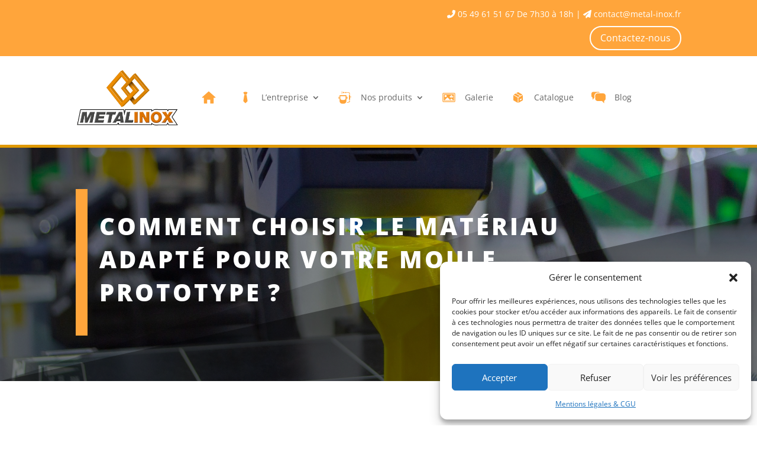

--- FILE ---
content_type: text/css
request_url: https://www.metal-inox.fr/wp-content/et-cache/2667/et-core-unified-2667.min.css?ver=1764978077
body_size: 92
content:
a.et-cart-info{display:none!important}ul#mega-menu-primary-menu{Margin-bottom:-20px!important;Margin-left:20px!important;width:1000px!important}.mega-menu-link{padding:-10px!important}.mobile_menu_bar_toggle{display:none}.icone-accueil{margin:0 5px!important}.icone-entreprise,.icone-metallerie,.icone-galerie,.icone-produits,.icone-blog{margin:0 -10px 0 5px!important}.page-contact{margin-left:5px!important}

--- FILE ---
content_type: text/css
request_url: https://www.metal-inox.fr/wp-content/et-cache/2667/et-core-unified-tb-2573-tb-1833-deferred-2667.min.css?ver=1764978077
body_size: 2339
content:
.et_pb_fullwidth_header.et_pb_fullwidth_header_0_tb_header{background-color:#ffa53b}.et_pb_fullwidth_header_0_tb_header{height:95px;padding-top:2px;margin-top:0px}body #page-container .et_pb_section .et_pb_fullwidth_header_0_tb_header .et_pb_button_one.et_pb_button{border-radius:50px;font-size:16px;margin-top:9px!important}body #page-container .et_pb_section .et_pb_fullwidth_header_0_tb_header .et_pb_button_one.et_pb_button:hover{padding-right:2em;padding-left:0.7em}body #page-container .et_pb_section .et_pb_fullwidth_header_0_tb_header .et_pb_button_one.et_pb_button:hover:after{opacity:1}body #page-container .et_pb_section .et_pb_fullwidth_header_0_tb_header .et_pb_button_one.et_pb_button:after{font-size:1.6em;opacity:0;display:inline-block}body.et_button_custom_icon #page-container .et_pb_fullwidth_header_0_tb_header .et_pb_button_one.et_pb_button:after{font-size:16px}.et_pb_section_1_tb_header{border-color:#ffa53b #ffa53b #E09900 #ffa53b;border-bottom-width:5px;height:155px}.et_pb_section_1_tb_header.et_pb_section{padding-top:0px;padding-bottom:0px;margin-top:0px;margin-bottom:-7px}.et_pb_row_0_tb_header.et_pb_row{padding-top:11px!important;padding-bottom:0px!important;margin-top:0px!important;margin-bottom:-38px!important;padding-top:11px;padding-bottom:0px}.et_pb_menu_0_tb_header.et_pb_menu{background-color:#ffffff}.et_pb_menu_0_tb_header{padding-bottom:0px;margin-bottom:-19px!important;width:100%}.et_pb_menu_0_tb_header.et_pb_menu .nav li ul,.et_pb_menu_0_tb_header.et_pb_menu .et_mobile_menu,.et_pb_menu_0_tb_header.et_pb_menu .et_mobile_menu ul{background-color:#ffffff!important}.et_pb_menu_0_tb_header .et_pb_menu_inner_container>.et_pb_menu__logo-wrap,.et_pb_menu_0_tb_header .et_pb_menu__logo-slot{width:20%;max-width:100%}.et_pb_menu_0_tb_header .et_pb_menu_inner_container>.et_pb_menu__logo-wrap .et_pb_menu__logo img,.et_pb_menu_0_tb_header .et_pb_menu__logo-slot .et_pb_menu__logo-wrap img{height:auto;max-height:none}.et_pb_menu_0_tb_header .mobile_nav .mobile_menu_bar:before{font-size:51px;color:#ffa53b}.et_pb_menu_0_tb_header .et_pb_menu__icon.et_pb_menu__search-button,.et_pb_menu_0_tb_header .et_pb_menu__icon.et_pb_menu__close-search-button{color:#ffa53b}.et_pb_menu_0_tb_header .et_pb_menu__icon.et_pb_menu__cart-button{color:#2ea3f2}@media only screen and (max-width:980px){.et_pb_fullwidth_header_0_tb_header{height:95px;padding-top:2px;margin-top:0px}body #page-container .et_pb_section .et_pb_fullwidth_header_0_tb_header .et_pb_button_one.et_pb_button:after{display:inline-block;opacity:0}body #page-container .et_pb_section .et_pb_fullwidth_header_0_tb_header .et_pb_button_one.et_pb_button:hover:after{opacity:1}.et_pb_section_1_tb_header{border-bottom-width:5px;border-bottom-color:#E09900;height:110px}.et_pb_section_1_tb_header.et_pb_section{padding-top:0px;padding-bottom:0px}}@media only screen and (max-width:767px){.et_pb_fullwidth_header_0_tb_header{height:135px;padding-top:2px;margin-top:0px}body #page-container .et_pb_section .et_pb_fullwidth_header_0_tb_header .et_pb_button_one.et_pb_button:after{display:inline-block;opacity:0}body #page-container .et_pb_section .et_pb_fullwidth_header_0_tb_header .et_pb_button_one.et_pb_button:hover:after{opacity:1}.et_pb_section_1_tb_header{border-bottom-width:5px;border-bottom-color:#E09900;height:110px}.et_pb_section_1_tb_header.et_pb_section{padding-top:0px;padding-bottom:0px}.et_pb_menu_0_tb_header .et_pb_menu_inner_container>.et_pb_menu__logo-wrap,.et_pb_menu_0_tb_header .et_pb_menu__logo-slot{width:48%}}.et_pb_section_0_tb_footer.et_pb_section{padding-top:50px;padding-bottom:0px;margin-bottom:0px;background-color:#000000!important}.et_pb_text_0_tb_footer.et_pb_text,.et_pb_text_5_tb_footer.et_pb_text,.et_pb_text_10_tb_footer.et_pb_text,.et_pb_text_15_tb_footer.et_pb_text{color:#FFFFFF!important}.et_pb_text_0_tb_footer,.et_pb_text_5_tb_footer{font-family:'Rubik',Helvetica,Arial,Lucida,sans-serif;font-weight:600;font-size:16px;letter-spacing:2px;padding-top:16px!important;padding-bottom:4px!important;margin-bottom:11px!important}.et_pb_text_1_tb_footer.et_pb_text,.et_pb_text_2_tb_footer.et_pb_text,.et_pb_text_3_tb_footer.et_pb_text,.et_pb_text_4_tb_footer.et_pb_text,.et_pb_text_6_tb_footer.et_pb_text,.et_pb_text_7_tb_footer.et_pb_text,.et_pb_text_8_tb_footer.et_pb_text,.et_pb_text_9_tb_footer.et_pb_text,.et_pb_text_11_tb_footer.et_pb_text,.et_pb_text_12_tb_footer.et_pb_text,.et_pb_text_13_tb_footer.et_pb_text,.et_pb_text_14_tb_footer.et_pb_text{color:#c1c1c1!important}.et_pb_text_1_tb_footer,.et_pb_text_6_tb_footer,.et_pb_text_11_tb_footer{line-height:1.3em;font-weight:600;line-height:1.3em}.et_pb_text_2_tb_footer,.et_pb_text_3_tb_footer,.et_pb_text_4_tb_footer,.et_pb_text_7_tb_footer,.et_pb_text_8_tb_footer,.et_pb_text_9_tb_footer,.et_pb_text_12_tb_footer,.et_pb_text_13_tb_footer,.et_pb_text_14_tb_footer{line-height:1.3em;font-weight:600;line-height:1.3em;margin-top:-24px!important}.et_pb_text_10_tb_footer{font-family:'Rubik',Helvetica,Arial,Lucida,sans-serif;font-weight:600;text-transform:uppercase;font-size:16px;letter-spacing:2px;padding-top:16px!important;padding-bottom:4px!important;margin-bottom:11px!important}.et_pb_text_15_tb_footer{line-height:1.4em;font-family:'Rubik',Helvetica,Arial,Lucida,sans-serif;font-weight:600;text-transform:uppercase;font-size:16px;letter-spacing:2px;line-height:1.4em;margin-left:0px!important}.et_pb_text_16_tb_footer.et_pb_text,.et_pb_text_17_tb_footer.et_pb_text,.et_pb_text_18_tb_footer.et_pb_text,.et_pb_text_19_tb_footer.et_pb_text{color:#ffa53b!important}.et_pb_text_16_tb_footer{font-weight:600;margin-top:-15px!important}.et_pb_text_17_tb_footer,.et_pb_text_18_tb_footer,.et_pb_text_19_tb_footer{font-weight:600;text-transform:uppercase;margin-top:-25px!important}.et_pb_social_media_follow_0_tb_footer li a.icon:before{font-size:19px;line-height:38px;height:38px;width:38px}.et_pb_social_media_follow_0_tb_footer li a.icon{height:38px;width:38px}.et_pb_social_media_follow_network_0_tb_footer a.icon{background-color:#3b5998!important}.et_pb_social_media_follow_network_1_tb_footer a.icon{background-color:#000000!important}.et_pb_social_media_follow_network_2_tb_footer a.icon{background-color:#007bb6!important}.et_pb_social_media_follow_network_3_tb_footer a.icon{background-color:#a82400!important}div.et_pb_section.et_pb_section_0{background-image:linear-gradient(123deg,rgba(0,0,0,0.65) 0%,rgba(224,153,0,0) 100%),url(https://www.metal-inox.fr/wp-content/uploads/2024/05/032f34bcd01b5084359fed7a5e2486d1.jpeg)!important}.et_pb_section_0.et_pb_section{padding-top:6vw;padding-bottom:6vw}.et_pb_section_0.section_has_divider.et_pb_bottom_divider .et_pb_bottom_inside_divider{background-image:url([data-uri]);background-size:100% 100%;bottom:0;height:100%;z-index:1;transform:scale(-1,1)}.et_pb_row_0{border-color:#ffa53b;border-left-width:20px}.et_pb_row_0.et_pb_row{padding-top:0px!important;padding-right:0px!important;padding-bottom:0px!important;padding-left:0px!important;padding-top:0;padding-right:0px;padding-bottom:0;padding-left:0px}.et_pb_text_0.et_pb_text{color:#FFFFFF!important}.et_pb_text_0 h1{font-weight:800;text-transform:uppercase;font-size:40px;color:#FFFFFF!important;letter-spacing:0.1em;line-height:1.4em}.et_pb_text_0{background-color:RGBA(255,255,255,0);padding-top:35px!important;padding-right:20px!important;padding-bottom:35px!important;padding-left:20px!important}.et_pb_section_1,.et_pb_section_2,.et_pb_section_3{transition:border-radius 300ms ease 0ms}.et_pb_text_1,.et_pb_text_2{line-height:1.8em;font-size:16px;line-height:1.8em}.et_pb_text_2 h2,.et_pb_text_3 h2{line-height:1.4em}.et_pb_image_0{text-align:left;margin-left:0}.et_pb_section_2.et_pb_section{padding-right:15vw}.et_pb_row_3,.et_pb_row_4{background-color:#efefef;border-top-width:10px;border-color:#ffffff rgba(0,0,0,0) rgba(0,0,0,0) rgba(0,0,0,0);box-shadow:20px -10px 0px 0px #ffa53b}.et_pb_row_3.et_pb_row{padding-top:0px!important;padding-right:0px!important;padding-bottom:0px!important;margin-top:10px!important;padding-top:0px;padding-right:0;padding-bottom:0px}.et_pb_row_3,body #page-container .et-db #et-boc .et-l .et_pb_row_3.et_pb_row,body.et_pb_pagebuilder_layout.single #page-container #et-boc .et-l .et_pb_row_3.et_pb_row,body.et_pb_pagebuilder_layout.single.et_full_width_page #page-container #et-boc .et-l .et_pb_row_3.et_pb_row,.et_pb_row_4,body #page-container .et-db #et-boc .et-l .et_pb_row_4.et_pb_row,body.et_pb_pagebuilder_layout.single #page-container #et-boc .et-l .et_pb_row_4.et_pb_row,body.et_pb_pagebuilder_layout.single.et_full_width_page #page-container #et-boc .et-l .et_pb_row_4.et_pb_row{width:100%;max-width:100%}.et_pb_image_1{padding-right:12px;margin-top:61px!important;text-align:left;margin-left:0}.et_pb_text_3{line-height:1.8em;font-size:16px;line-height:1.8em;margin-top:-52px!important;margin-left:-50px!important}.et_pb_text_3 h3{font-weight:700;font-size:18px;letter-spacing:1px;line-height:1.6em}.et_pb_section_3.et_pb_section{padding-left:20%}.et_pb_blurb_0.et_pb_blurb .et_pb_module_header,.et_pb_blurb_0.et_pb_blurb .et_pb_module_header a{font-weight:800;text-transform:uppercase;font-size:30px;letter-spacing:1px;line-height:1.6em}.et_pb_blurb_0.et_pb_blurb p{line-height:1.8em}.et_pb_blurb_0.et_pb_blurb{font-size:16px;line-height:1.8em}.et_pb_blurb_0 .et-pb-icon{font-size:80px;color:#ffa53b;font-family:ETmodules!important;font-weight:400!important}.et_pb_text_4{line-height:2em;font-size:16px;line-height:2em;max-width:600px}.et_pb_text_4 h2,.et_pb_fullwidth_header_0.et_pb_fullwidth_header .header-content h1,.et_pb_fullwidth_header_0.et_pb_fullwidth_header .header-content h2.et_pb_module_header,.et_pb_fullwidth_header_0.et_pb_fullwidth_header .header-content h3.et_pb_module_header,.et_pb_fullwidth_header_0.et_pb_fullwidth_header .header-content h4.et_pb_module_header,.et_pb_fullwidth_header_0.et_pb_fullwidth_header .header-content h5.et_pb_module_header,.et_pb_fullwidth_header_0.et_pb_fullwidth_header .header-content h6.et_pb_module_header{font-weight:800;text-transform:uppercase;font-size:48px;letter-spacing:1px;line-height:1.4em}.et_pb_section_4.section_has_divider.et_pb_bottom_divider .et_pb_bottom_inside_divider{background-image:url([data-uri]);background-size:100% 100%;bottom:0;height:100%;z-index:10;transform:scale(1,1)}.et_pb_fullwidth_header_0.et_pb_fullwidth_header .et_pb_header_content_wrapper{font-size:16px;line-height:2em}.et_pb_fullwidth_header_0.et_pb_fullwidth_header .et_pb_fullwidth_header_subhead{font-family:'Rubik',Helvetica,Arial,Lucida,sans-serif;font-weight:800;text-transform:uppercase;font-size:50px;line-height:1.1em}.et_pb_fullwidth_header.et_pb_fullwidth_header_0{background-color:#ffffff}body #page-container .et_pb_section .et_pb_fullwidth_header_0 .et_pb_button_one.et_pb_button{color:#ffffff!important;border-width:14px!important;border-color:rgba(0,0,0,0);border-radius:0px;letter-spacing:2px;font-size:14px;font-weight:700!important;text-transform:uppercase!important;background-color:#ffa53b}body #page-container .et_pb_section .et_pb_fullwidth_header_0 .et_pb_button_one.et_pb_button:hover,body #page-container .et_pb_section .et_pb_fullwidth_header_0 .et_pb_button_two.et_pb_button:hover{padding-right:2em;padding-left:0.7em}body #page-container .et_pb_section .et_pb_fullwidth_header_0 .et_pb_button_one.et_pb_button:hover:after,body #page-container .et_pb_section .et_pb_fullwidth_header_0 .et_pb_button_two.et_pb_button:hover:after{margin-left:.3em;left:auto;margin-left:.3em;opacity:1}body #page-container .et_pb_section .et_pb_fullwidth_header_0 .et_pb_button_one.et_pb_button:after,body #page-container .et_pb_section .et_pb_fullwidth_header_0 .et_pb_button_two.et_pb_button:after{line-height:inherit;font-size:inherit!important;opacity:0;margin-left:-1em;left:auto;display:inline-block;font-family:ETmodules!important;font-weight:400!important}body #page-container .et_pb_section .et_pb_fullwidth_header_0 .et_pb_button_two.et_pb_button{color:#000000!important;border-width:14px!important;border-color:rgba(0,0,0,0);border-radius:0px;letter-spacing:2px;font-size:14px;font-weight:700!important;text-transform:uppercase!important;background-color:#ffffff}.et_pb_fullwidth_header_0 .et_pb_button_two{box-shadow:0px 2px 18px 0px rgba(0,0,0,0.12)}.et_pb_column_5,.et_pb_column_7{padding-top:10%;padding-right:40px;padding-bottom:10%;padding-left:40px}.et_pb_column_6{background-image:linear-gradient(160deg,rgba(0,0,0,0) 0%,rgba(0,0,0,0.81) 72%),url(https://www.metal-inox.fr/wp-content/uploads/2024/05/industrial_aluminum_mold.png);padding-top:10%;padding-right:40px;padding-bottom:10%;padding-left:40px}.et_pb_row_4.et_pb_row{padding-top:0px!important;padding-right:0px!important;padding-bottom:0px!important;margin-top:10px!important;margin-left:auto!important;margin-right:0px!important;padding-top:0px;padding-right:0;padding-bottom:0px}@media only screen and (max-width:980px){.et_pb_row_0{border-left-width:20px}.et_pb_text_0 h1{font-size:40px}.et_pb_image_0 .et_pb_image_wrap img,.et_pb_image_1 .et_pb_image_wrap img{width:auto}.et_pb_section_2.et_pb_section{padding-right:10%}.et_pb_row_3,.et_pb_row_4{border-top-width:10px;border-top-color:#ffffff}.et_pb_section_3.et_pb_section{padding-left:10%}.et_pb_blurb_0.et_pb_blurb .et_pb_module_header,.et_pb_blurb_0.et_pb_blurb .et_pb_module_header a{font-size:36px}.et_pb_text_4 h2,.et_pb_fullwidth_header_0.et_pb_fullwidth_header .header-content h1,.et_pb_fullwidth_header_0.et_pb_fullwidth_header .header-content h2.et_pb_module_header,.et_pb_fullwidth_header_0.et_pb_fullwidth_header .header-content h3.et_pb_module_header,.et_pb_fullwidth_header_0.et_pb_fullwidth_header .header-content h4.et_pb_module_header,.et_pb_fullwidth_header_0.et_pb_fullwidth_header .header-content h5.et_pb_module_header,.et_pb_fullwidth_header_0.et_pb_fullwidth_header .header-content h6.et_pb_module_header{font-size:30px}body #page-container .et_pb_section .et_pb_fullwidth_header_0 .et_pb_button_one.et_pb_button:after,body #page-container .et_pb_section .et_pb_fullwidth_header_0 .et_pb_button_two.et_pb_button:after{line-height:inherit;font-size:inherit!important;margin-left:-1em;left:auto;display:inline-block;opacity:0;content:attr(data-icon);font-family:ETmodules!important;font-weight:400!important}body #page-container .et_pb_section .et_pb_fullwidth_header_0 .et_pb_button_one.et_pb_button:before,body #page-container .et_pb_section .et_pb_fullwidth_header_0 .et_pb_button_two.et_pb_button:before{display:none}body #page-container .et_pb_section .et_pb_fullwidth_header_0 .et_pb_button_one.et_pb_button:hover:after,body #page-container .et_pb_section .et_pb_fullwidth_header_0 .et_pb_button_two.et_pb_button:hover:after{margin-left:.3em;left:auto;margin-left:.3em;opacity:1}}@media only screen and (max-width:767px){.et_pb_row_0{border-left-width:20px}.et_pb_text_0 h1{font-size:30px}.et_pb_image_0 .et_pb_image_wrap img,.et_pb_image_1 .et_pb_image_wrap img{width:auto}.et_pb_section_2.et_pb_section{padding-right:0px}.et_pb_row_3,.et_pb_row_4{border-top-width:10px;border-top-color:#ffffff}.et_pb_text_3 h3,.et_pb_blurb_0.et_pb_blurb .et_pb_module_header,.et_pb_blurb_0.et_pb_blurb .et_pb_module_header a,.et_pb_text_4 h2,.et_pb_fullwidth_header_0.et_pb_fullwidth_header .header-content h1,.et_pb_fullwidth_header_0.et_pb_fullwidth_header .header-content h2.et_pb_module_header,.et_pb_fullwidth_header_0.et_pb_fullwidth_header .header-content h3.et_pb_module_header,.et_pb_fullwidth_header_0.et_pb_fullwidth_header .header-content h4.et_pb_module_header,.et_pb_fullwidth_header_0.et_pb_fullwidth_header .header-content h5.et_pb_module_header,.et_pb_fullwidth_header_0.et_pb_fullwidth_header .header-content h6.et_pb_module_header{font-size:20px}.et_pb_section_3.et_pb_section{padding-left:0%}body #page-container .et_pb_section .et_pb_fullwidth_header_0 .et_pb_button_one.et_pb_button:after,body #page-container .et_pb_section .et_pb_fullwidth_header_0 .et_pb_button_two.et_pb_button:after{line-height:inherit;font-size:inherit!important;margin-left:-1em;left:auto;display:inline-block;opacity:0;content:attr(data-icon);font-family:ETmodules!important;font-weight:400!important}body #page-container .et_pb_section .et_pb_fullwidth_header_0 .et_pb_button_one.et_pb_button:before,body #page-container .et_pb_section .et_pb_fullwidth_header_0 .et_pb_button_two.et_pb_button:before{display:none}body #page-container .et_pb_section .et_pb_fullwidth_header_0 .et_pb_button_one.et_pb_button:hover:after,body #page-container .et_pb_section .et_pb_fullwidth_header_0 .et_pb_button_two.et_pb_button:hover:after{margin-left:.3em;left:auto;margin-left:.3em;opacity:1}}

--- FILE ---
content_type: image/svg+xml
request_url: https://www.metal-inox.fr/wp-content/uploads/2023/04/icone-galerie-metalinox.svg
body_size: 739
content:
<?xml version="1.0" encoding="utf-8"?>
<!-- Generator: Adobe Illustrator 26.5.3, SVG Export Plug-In . SVG Version: 6.00 Build 0)  -->
<svg version="1.1" id="Calque_1" xmlns="http://www.w3.org/2000/svg" xmlns:xlink="http://www.w3.org/1999/xlink" x="0px" y="0px"
	 viewBox="0 0 700 700" style="enable-background:new 0 0 700 700;" xml:space="preserve">
<style type="text/css">
	.st0{fill:#FFA53B;}
</style>
<g>
	<path class="st0" d="M539.3,224h-378c-3.9,0-7.3,3.4-7.3,7.3v238c0,0.6,0,1.7,0.6,2.2c0.6,0.6,0.6,1.1,1.1,1.7l0.6,0.6
		c0.6,0.6,1.1,0.6,1.7,1.1c0,0,0.6,0,0.6,0.6c0.6,0.6,1.7,0.6,2.2,0.6h378c1.1,0,1.7,0,2.2-0.6c0,0,0.6,0,0.6-0.6
		c0.6,0,1.1-0.6,1.7-1.1l0.6-0.6c0.6-0.6,1.1-1.1,1.1-1.7c0.6-0.6,0.6-1.7,0.6-2.2l0-238C546,227.4,542.6,224,539.3,224L539.3,224z
		 M413.3,289.5c7.8,0,15.7,3.4,21.3,9c1.1,1.1,3.4,2.2,5,2.2s3.4-0.6,5-2.2c2.8-2.8,2.8-7.3,0-10.1c-6.7-6.7-14.6-10.6-23.5-12.3
		c2.8-13.4,15.1-24.1,29.7-24.1c16.8,0,30.2,13.4,30.2,30.2c0,7.8-3.4,15.7-9,21.3c-2.8,2.8-2.8,7.3,0,10.1c1.1,1.1,3.4,2.2,5,2.2
		s3.4-0.6,5-2.2c6.7-6.7,10.6-14.6,12.3-23.5c13.4,2.8,24.1,15.1,24.1,29.7c0,16.8-13.4,30.2-30.2,30.2h-75
		c-16.8,0-30.2-13.4-30.2-30.2C383,303,396.5,289.5,413.3,289.5L413.3,289.5z M224,252c23,0,42,19,42,42s-19,42-42,42s-42-19-42-42
		S201,252,224,252L224,252z M178.1,462L294,346.1L409.9,462H178.1z M430.1,462l-28-28l45.9-45.9l73.9,73.9H430.1z"/>
	<path class="st0" d="M560,168H140c-23,0-42,19-42,42v280c0,23,19,42,42,42h420c23,0,42-19,42-42V210C602,187,583,168,560,168z
		 M574,490c0,7.8-6.2,14-14,14H140c-7.8,0-14-6.2-14-14V210c0-7.8,6.2-14,14-14h420c7.8,0,14,6.2,14,14V490z"/>
</g>
</svg>


--- FILE ---
content_type: image/svg+xml
request_url: https://www.metal-inox.fr/wp-content/uploads/2023/04/icone-accueil-metalinox.svg
body_size: 397
content:
<?xml version="1.0" encoding="utf-8"?>
<!-- Generator: Adobe Illustrator 26.5.3, SVG Export Plug-In . SVG Version: 6.00 Build 0)  -->
<svg version="1.1" id="Calque_1" xmlns="http://www.w3.org/2000/svg" xmlns:xlink="http://www.w3.org/1999/xlink" x="0px" y="0px"
	 viewBox="0 0 700 700" style="enable-background:new 0 0 700 700;" xml:space="preserve">
<style type="text/css">
	.st0{fill:#FFA53B;}
</style>
<g>
	<path class="st0" d="M96.9,361.1h63.3v217c0,6.8,5.5,12.3,12.9,12.3H274c7.3,0,12.9-5.5,12.9-12.3V438.6h121.1v139.5
		c0,6.8,5.5,12.3,12.9,12.3h106.3c7.3,0,12.9-5.5,12.9-12.3v-217h63.3c3.7,0,6.7-1.2,9.2-4.3c4.9-4.9,4.3-12.9-0.6-17.8L356.9,112.8
		c-4.3-4.3-11.6-4.3-16.6,0L88.9,339c-3.1,1.8-4.9,5.5-4.9,9.8C84,355.6,90.2,361.1,96.9,361.1L96.9,361.1z"/>
</g>
</svg>


--- FILE ---
content_type: image/svg+xml
request_url: https://www.metal-inox.fr/wp-content/uploads/2023/04/icone-entreprise-metalinox.svg
body_size: 401
content:
<?xml version="1.0" encoding="utf-8"?>
<!-- Generator: Adobe Illustrator 26.5.3, SVG Export Plug-In . SVG Version: 6.00 Build 0)  -->
<svg version="1.1" id="Calque_1" xmlns="http://www.w3.org/2000/svg" xmlns:xlink="http://www.w3.org/1999/xlink" x="0px" y="0px"
	 viewBox="0 0 700 700" style="enable-background:new 0 0 700 700;" xml:space="preserve">
<style type="text/css">
	.st0{fill:#FFA53B;}
</style>
<g>
	<path class="st0" d="M393.2,230.5l35.1-66.6c4.2-7.9,1-17.6-7.1-21.4c-16.4-7.9-42.2-17-74.5-16.3c-29.3,0.5-52.7,8.9-68.3,16.4
		c-8,3.8-11.2,13.6-7,21.4c11.6,22.2,24.2,44.4,35.3,66.6h86.4L393.2,230.5z"/>
	<path class="st0" d="M393.5,242.8h-87.2l-40.6,244c-0.9,5,0.8,10.2,4.4,13.7l69.1,68.8c6.1,6.1,16.1,6.1,22.2,0l68.5-68.8
		c3.6-3.6,5.1-8.6,4.4-13.7L393.5,242.8z"/>
</g>
</svg>


--- FILE ---
content_type: image/svg+xml
request_url: https://www.metal-inox.fr/wp-content/uploads/2023/04/icone-produits-metalinox.svg
body_size: 378
content:
<?xml version="1.0" encoding="utf-8"?>
<!-- Generator: Adobe Illustrator 26.5.3, SVG Export Plug-In . SVG Version: 6.00 Build 0)  -->
<svg version="1.1" id="Calque_1" xmlns="http://www.w3.org/2000/svg" xmlns:xlink="http://www.w3.org/1999/xlink" x="0px" y="0px"
	 viewBox="0 0 700 700" style="enable-background:new 0 0 700 700;" xml:space="preserve">
<style type="text/css">
	.st0{fill:#FFA53B;}
</style>
<g>
	<path class="st0" d="M426.2,291.6L255,192.7l-76.3,44L350,335.6L426.2,291.6z"/>
	<path class="st0" d="M163.3,461.1l175,101V355.8l-175-101V461.1z"/>
	<path class="st0" d="M521.3,236.7L350,137.8l-71.7,41.4l170.8,98.6l-0.4,0.7L521.3,236.7z"/>
	<path class="st0" d="M361.7,562.2l175-101V254.7l-175,101L361.7,562.2z M420,423.4l70-40.4v46.7L420,470V423.4z"/>
</g>
</svg>


--- FILE ---
content_type: image/svg+xml
request_url: https://www.metal-inox.fr/wp-content/uploads/2023/04/icone-blog-metalinox.svg
body_size: 773
content:
<?xml version="1.0" encoding="utf-8"?>
<!-- Generator: Adobe Illustrator 26.5.3, SVG Export Plug-In . SVG Version: 6.00 Build 0)  -->
<svg version="1.1" id="Calque_1" xmlns="http://www.w3.org/2000/svg" xmlns:xlink="http://www.w3.org/1999/xlink" x="0px" y="0px"
	 viewBox="0 0 700 700" style="enable-background:new 0 0 700 700;" xml:space="preserve">
<style type="text/css">
	.st0{fill:#FFA53B;}
</style>
<g>
	<path class="st0" d="M572.5,582.6h-0.3c-0.2-0.4-0.5-0.8-0.8-1.1l-24.1-27.3L490.7,490c-0.7-1-1.9-1.6-3.1-1.6H314
		c-8.3,0-16.5-1-24.5-3.1c-20-5.3-37.7-17-50.5-33.3s-19.8-36.3-20.1-57c-0.3-37.7,0-75.4,0-113c0.1-5.1,0.5-10.2,1.5-15.3
		c3-17.5,11.1-33.8,23.2-46.8c17.2-19.8,42.2-31.1,68.4-31.1c74.6-0.3,149.3,0,224,0c13.8,0,27.3,3,39.8,8.9
		c16.2,7.6,29.9,19.7,39.5,34.8c9.6,15.1,14.7,32.6,14.8,50.6v110.7c0,9.3-1.4,18.5-4.1,27.4c-7.9,26.3-26.8,47.8-51.9,59
		c-0.8,0.3-1.4,1.1-1.2,2v28C572.7,534.3,572.6,558.4,572.5,582.6L572.5,582.6z"/>
	<path class="st0" d="M341.7,125.4l6,0.8h0c14.6,2.1,28.2,8.4,39.2,18.1c4,3.5,7.4,7.7,11.2,11.5c0.3,0.3,0.5,0.7,0.7,1h-1.7h-80.8
		c-5.3,0-10.5,0.3-15.8,0.8c-11.9,1.2-23.6,4.2-34.6,8.9c-36.8,15.1-64.2,46.8-73.9,85.3c-2.8,10.6-4.1,21.4-4,32.4v76.3
		c0,1-0.3,2-1,2.7l-50.6,56.8L118.8,440l-1.1,1.2v-1.6v-82.2c0.1-1.1-0.5-2.1-1.5-2.4c-23.5-10.6-40.2-32.2-44.8-57.6
		c-0.6-2.5-0.7-4.9-1.3-7.5v-1.3v-89.6v-1.3c0.7-2.9,1-5.9,1.6-8.9c3.6-17.6,13.1-33.4,27-44.8c11.2-9.4,24.8-15.4,39.2-17.3
		l6.2-0.8h197.7L341.7,125.4z"/>
</g>
</svg>


--- FILE ---
content_type: image/svg+xml
request_url: https://www.metal-inox.fr/wp-content/uploads/2023/04/icone-metallerie-chaudronnerie-metalinox.svg
body_size: 1116
content:
<?xml version="1.0" encoding="utf-8"?>
<!-- Generator: Adobe Illustrator 26.5.3, SVG Export Plug-In . SVG Version: 6.00 Build 0)  -->
<svg version="1.1" id="Calque_1" xmlns="http://www.w3.org/2000/svg" xmlns:xlink="http://www.w3.org/1999/xlink" x="0px" y="0px"
	 viewBox="0 0 700 700" style="enable-background:new 0 0 700 700;" xml:space="preserve">
<style type="text/css">
	.st0{fill-rule:evenodd;clip-rule:evenodd;fill:#FFA53B;}
	.st1{fill:#FFA53B;}
</style>
<g>
	<path class="st0" d="M157.2,256.1h242.2c6.7,0,12.2,5.5,12.2,12.2v226.8c0,55.5-45.4,101-101,101H246c-55.5,0-101-45.4-101-101
		V268.3C145,261.6,150.5,256.1,157.2,256.1L157.2,256.1z M175.7,300.1v86.8c0,34.1,30.3,62.1,67.1,62.1h71.5
		c36.8,0,67.1-28,67.1-62.1v-86.8H175.7z"/>
	<path class="st0" d="M420.3,406.4l16.2,0.3c8.8,0,16.1-7.2,16.1-16.1v-56.7c0-8.8-7.2-16.1-16.1-16.1h-16.1L420.3,406.4
		L420.3,406.4z"/>
	<path class="st0" d="M136.2,406.7h-16.1c-8.8,0-16.1-7.2-16.1-16.1V334c0-8.8,7.2-16.1,16.1-16.1h16.1V406.7z"/>
	<path class="st0" d="M343.8,163.5v-17.7l66.2-14.1v46L343.8,163.5z"/>
	<path class="st0" d="M252.8,153.5C362.4,73.4,362.4,233.6,252.8,153.5z"/>
	<path class="st1" d="M223.4,143.2c-5.9,0-10.6,4.8-10.6,10.6c0,5.9,4.8,10.6,10.6,10.6h10.1c5.9,0,10.6-4.8,10.6-10.6
		c0-5.9-4.8-10.6-10.6-10.6H223.4z"/>
	<path class="st1" d="M239,105.3c-5.1-2.9-11.6-1.2-14.5,3.9c-2.9,5.1-1.2,11.6,3.9,14.5l8.7,5c5.1,2.9,11.6,1.2,14.5-3.9
		c2.9-5.1,1.2-11.6-3.9-14.5L239,105.3z"/>
	<path class="st1" d="M228.8,183.9c-5.1,2.9-6.8,9.4-3.9,14.5c2.9,5.1,9.4,6.8,14.5,3.9l8.7-5c5.1-2.9,6.8-9.4,3.9-14.5
		c-2.9-5.1-9.4-6.8-14.5-3.9L228.8,183.9L228.8,183.9z"/>
	<path class="st0" d="M537.1,250.3c13.4,0,24.2,13.4,24.2,24.2v146.8c0,13.4-10.8,24.2-24.2,24.2c-13.4,0-24.2-13.4-24.2-24.2V274.5
		C512.9,261.2,523.8,250.3,537.1,250.3z"/>
	<path class="st0" d="M570.1,350.4h15c5.9,0,10.8-4.8,10.8-10.8v-24.3c0-5.9-4.8-10.8-10.8-10.8h-15V350.4z"/>
	<path class="st0" d="M547,243.5v-56.6c0-24-19.6-43.6-43.6-43.6h-97.7v22.6h97.7c11.5,0,21,9.4,21,21v56.6
		c3.5-1.3,7.3-1.9,11.3-1.9S543.5,242.2,547,243.5L547,243.5z"/>
	<path class="st0" d="M550.8,451.4v50.3c0,7.5-6.1,13.6-13.6,13.6c-7.5,0-13.6-6.1-13.6-13.6v-50.3c4.2,1.9,8.8,3,13.6,3
		C542,454.3,546.6,453.3,550.8,451.4z"/>
	<path class="st1" d="M547.3,513.4c0.4-6-4.1-11.3-10.1-11.7c-6-0.4-11.3,4.1-11.7,10.1c-0.5,6.7-2.2,7.6-4.2,7.4
		c-1.8-0.1-3.1-0.3-4.4-0.5c-8.9-1.2-18.2-2.4-26.8,5.7c-5.5,5.1-11.3,9.9-17.6,11.5c-5.8,1.5-13.1,0.4-22.7-5.5
		c-5.2-3.2-11.9-1.6-15.1,3.6c-3.2,5.2-1.6,11.9,3.6,15.1c15.4,9.5,28.3,10.9,39.6,8c10.9-2.8,19.3-9.5,27-16.7
		c1.1-1.1,5.2-0.5,9.2,0c2.1,0.3,4.1,0.5,5.6,0.6C533.7,542.1,545.5,539.1,547.3,513.4L547.3,513.4z"/>
</g>
</svg>
